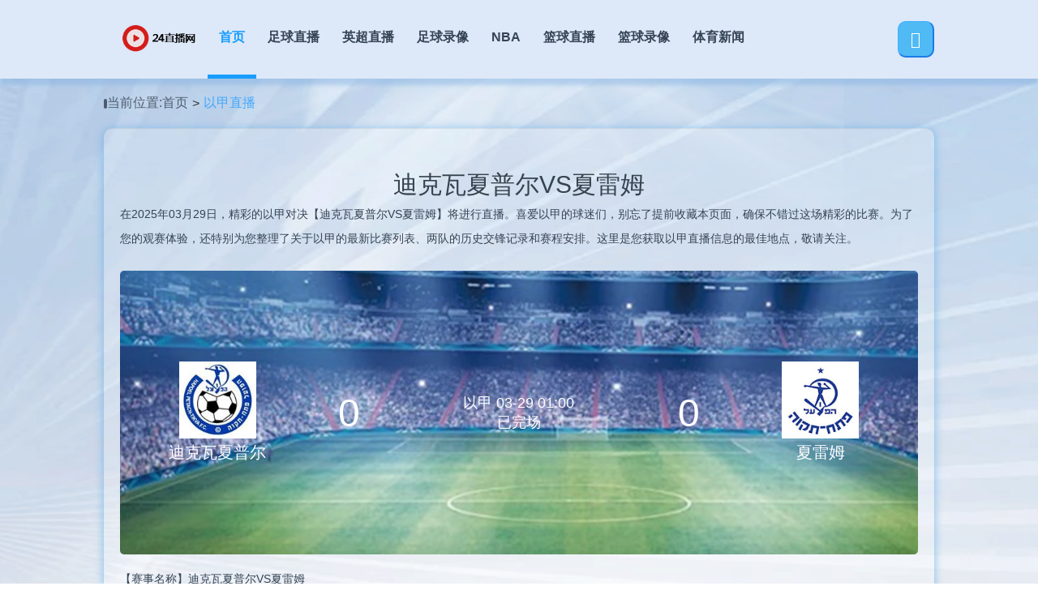

--- FILE ---
content_type: text/html; charset=UTF-8
request_url: http://www.jinaojgj.com/live/zuqiu/95581.html
body_size: 2611
content:
<!DOCTYPE html>
<html lang="zh-CN">
<head>
    <meta charset="UTF-8" />
    <meta http-equiv="X-UA-Compatible" content="IE=edge" />
    <meta name="viewport" content="width=device-width, initial-scale=1.0, minimum-scale=1.0, maximum-scale=1.0, user-scalable=no" />
    <meta name="applicable-device" content="pc,mobile">
    <title>03月29日_以甲_迪克瓦夏普尔VS夏雷姆  在线观看免费直播超清视频-24直播网</title>
    <meta name="keywords" content="迪克瓦夏普尔VS夏雷姆直播,迪克瓦夏普尔VS夏雷姆比赛结果,迪克瓦夏普尔VS夏雷姆在线视频,24直播网">
    <meta name="description" content="24直播网-提供最新迪克瓦夏普尔VS夏雷姆直播,迪克瓦夏普尔VS夏雷姆比赛结果,迪克瓦夏普尔VS夏雷姆在线视频,24小时不间断更新足球直播信号在线免费观看,让您随时随地都能感受到迪克瓦夏普尔VS夏雷姆赛事直播带来的激情与快乐。">
    <link rel="shortcut icon" href="/favicon.ico" type="image/x-icon">
    <link rel="stylesheet" href="/css/communal.css">
    <link rel="stylesheet" href="/fonts/iconfont.css">
    <link rel="stylesheet" href="/css/swiper.min.css">
    <script src="/js/jquery.js"></script>
    <script src="/js/static.js"></script></head>
<script>
function openurl(url) {
    window.open(url, '_blank')
}
</script>
<body>
<header>
    <nav class="nav w">
        <div class="logo">
            <a href="/" title="24直播网">
                <img src="/img/logo.png" alt="">
            </a>
        </div>
        <ul class="select">
            <li class="active">
                <a href="/" title="24直播网">
                    首页
                </a>
            </li>
            <li class="">
                <a href="/live/zuqiu/" title="">足球直播</a>
            </li>
            <li class="">
                <a href="/live/zuqiu/yingchao/" title="英超直播">英超直播</a>
            </li>
            <li class="">
                <a href="/luxiang/zuqiu/" title="足球录像">足球录像</a>
            </li>
            <li class="">
                <a href="/live/lanqiu/nba/" title="NBA">NBA</a>
            </li>
            <li class="">
                <a href="/live/lanqiu/" title="篮球直播">篮球直播</a>
            </li>
            <li class="">
                <a href="/luxiang/lanqiu/" title="篮球录像">篮球录像</a>
            </li>
            <li class="">
                <a href="/news/" title="体育新闻">体育新闻</a>
            </li>
        </ul>
        <div class="rightBox">
            <div class="search">
                <div class="btn">
                    <span class="iconfont  icon-sousuo"></span>
                </div>
            </div>
            <div class="menu">
                <span></span>
            </div>
        </div>

    </nav>
</header>
<main class="mian">
    <div class="w">
        <div class="crumbs">
            <span>当前位置:</span>
            <ul>
                <li><a href="/" title="24直播网">首页</a></li>
                <li><a href="/live/zuqiu/" title="以甲直播">以甲直播</a></li>
            </ul>
        </div>
        <div class="video publicBox">
            <article>
                <h1>迪克瓦夏普尔VS夏雷姆</h1>
                <p>
                    在2025年03月29日，精彩的以甲对决【迪克瓦夏普尔VS夏雷姆】将进行直播。喜爱以甲的球迷们，别忘了提前收藏本页面，确保不错过这场精彩的比赛。为了您的观赛体验，还特别为您整理了关于以甲的最新比赛列表、两队的历史交锋记录和赛程安排。这里是您获取以甲直播信息的最佳地点，敬请关注。
                </p>
            </article>
            <div class="video_competition">
                <a href="javascript:;" class="bisaibox">
                    <div class="video_competition_team">
                        <div class="competition_team_img">
                            <img src="/images/qiudui/dikewaxiapuer.jpg" alt="迪克瓦夏普尔">
                        </div>
                        <p>迪克瓦夏普尔</p>
                    </div>
                    <div class="vs_info">
                        <span class="divide">0</span>
                        <div class="vs_center">
                            <span class="belong">以甲 03-29 01:00</span>
                            <div class="status">
                                <span>已完场</span>
                            </div>
                        </div>
                        <span class="divide">0</span>
                    </div>

                    <div class="video_competition_team">
                        <div class="competition_team_img">
                            <img src="/images/qiudui/xialeimu.jpg" alt="夏雷姆">
                        </div>
                        <p>夏雷姆</p>
                    </div>
                </a>

            </div>
            <div class="splitInfo">
                <div class="selectView">
                    <article class="textInfor">
                        <p></p>
                        <p> 【赛事名称】迪克瓦夏普尔VS夏雷姆 </p>
                        <div class="itemize">
                            <p> 【赛事分类】 <a href="/live/zuqiu/" title="以甲" class="assort">以甲</a></p>
                        </div>
                        <p> 【开赛时间】2025年03月29日 01:00:00</p>

                        <p> 【对阵双方】迪克瓦夏普尔VS夏雷姆</p>
                        <div class="cue">
                            <p>【直播信号】</p>
                            <ul class="">
                                                            </ul>
                        </div>
                        <p>
                            【赛事说明】北京时间2025年03月29日 01时00分
                            ，以甲【迪克瓦夏普尔VS夏雷姆】直播准时在线播放，喜欢看以甲比赛的朋友可以提前收藏本页面以免错过直播。24直播网还为您在本页面索引了相关以甲直播、迪克瓦夏普尔直播、夏雷姆直播的近期比赛列表以及两队历史交锋、两队赛程。
                        </p>
                        <p>
                            【友好提示】部分比赛将在赛前更新，可能需要您在比赛前再刷新查看。
                            如果本页面比赛已经过期已经过期，或者以上信号都无效，请进入24直播网查看最新直播信号。
                        </p>
                        <p></p>
                    </article>
                    
                </div>
            </div>
        </div>
        <div class="bottomside">
            <div class="informationrecomm">
                <div class="bottomside_title">
                    <span>资讯推荐</span>
                </div>
                <div class="various">
                    <ul class="separate">
                        <div class='not_data'>暂时没有任何数据</div>                    </ul>
                </div>
            </div>
        </div>
    </div>
</main>
<footer class="footer">
    <div class="footer_box w">
        <div class="regard">
            <p>copyright © 2024 <a href="/" title="24直播网">24直播网</a>. All
                Rights Reserved. 版权所有
                <br /> 24直播网24小时为广大球迷提供全面及时的赛事直播和资讯
                完全绿色安全无插件，稳定安全的直播网，每天收集最新的体育直播资讯，原创大数据足球篮球赛果预测，历史战绩，情报分析,24直播网所有直播信号均由用户收集或从搜索引擎搜索整理获得，所有内容均来自互联网，我们自身不提供任何直播信号和视频内容
                如有侵犯您的权益请通知我们，我们会第一时间处理。
            </p>
        </div>
    </div>
</footer>
<script type="text/javascript" src="/js/tj.js"></script></body>
</html>

--- FILE ---
content_type: text/css;charset=UTF-8
request_url: http://www.jinaojgj.com/css/communal.css
body_size: 10250
content:
@charset "UTF-8";

.crumbs {
  display: flex;
  align-items: center;
  gap: 10px;
  margin-bottom: 20px;
}

.crumbs span {
  font-size: 16px;
  color: #4d5d6f;
  white-space: nowrap;
  display: flex;
  align-items: center;
  gap: 10px;
}

.crumbs span::before {
  content: "";
  width: 4px;
  height: 12px;
  border-radius: 6px;
  background: #4d5d6f;
}

.crumbs ul {
  display: flex;
  align-items: center;
  flex: 1;
  overflow: hidden;
  padding-right: 20px;
}

.crumbs ul li {
  display: flex;
  align-items: center;
}

.crumbs ul li a {
  color: #4d5d6f;
  font-size: 16px;
  white-space: nowrap;
}

.crumbs ul li::after {
  content: ">";
  font-size: 16px;
  color: #333;
  margin: 0 5px;
}

.crumbs ul li:last-child {
  flex: 1;
  overflow: hidden;
}

.crumbs ul li:last-child a {
  color: #43a8fe;
  white-space: nowrap;
  overflow: hidden;
  display: block;
  width: 100%;
  text-overflow: ellipsis;
}

.crumbs ul li:last-child::after {
  display: none;
}

.page {
  width: 100%;
  display: flex;
  justify-content: center;
  margin-top: 28px;
}

.page .pagination {
  display: flex;
  gap: 10px;
}

.page .pagination li {
  width: 38px;
  height: 38px;
  border: 1px solid #eeeeee;
  /* 兼容性处理，针对某些浏览器 */
  background-color: rgba(255, 255, 255, 0.2);
  /* 设置背景颜色及透明度 */
  box-shadow: inset 0 1px 1px 0 rgba(0, 0, 0, 0.075),
    0 2px 10px 2px rgba(102, 175, 233, 0.584);
  border-radius: 10px;
}

.page .pagination li span,
.page .pagination li a {
  width: 100%;
  height: 100%;
  display: flex;
  align-items: center;
  justify-content: center;
  color: #52524e;
  font-size: 14px;
}

.page .pagination .active {
  background: #8dcffe;
}

.page .pagination .active span {
  color: #354455;
}

.page .pagination .disabled {
  cursor: pointer;
  user-select: none;
}

.page .pagination .disabled span {
  color: #354455;
}

.page .pagination .omit {
  cursor: default;
  width: auto;
  border: none;
  background: none;
  box-shadow: none;
}

@media screen and (max-width: 750px) {
  .page .pagination {
    gap: 1.33333vw;
  }

  .page .pagination li {
    width: 6vw;
    height: 6vw;
  }

  .page .pagination li span,
  .page .pagination li a {
    font-size: 1.6vw;
  }

  .page .pagination .Jump {
    display: none;
  }

  .mian .crumbs {
    margin-bottom: 2.66667vw;
  }

  .mian .crumbs span {
    font-size: 2.13333vw;
    gap: 1.33333vw;
  }

  .crumbs span::before {
    width: 0.53333vw;
    height: 1.6vw;
    border-radius: 0.8vw;
  }

  .crumbs ul li a {
    font-size: 2.13333vw;
  }

  .crumbs ul li::after {
    font-size: 2.13333vw;
    margin: 0 0.66667vw;
  }

  .crumbs ul {
    padding-right: 2.66667vw;
  }

  .page .pagination li {
    border-radius: 1.33333vw;
  }
}

/* 全局样式修改 */
html,
body,
div,
span,
iframe,
map,
font,
img,
a img,
samp,
strong,
hr,
h1,
h2,
h3,
h4,
h5,
h6,
b,
p,
blockquote,
a,
address,
code,
dl,
dt,
dd,
ol,
ul,
li,
form,
label,
table,
tr,
td,
th {
  padding: 0;
  margin: 0;
  border: 0;
  font-weight: normal;
  font-family: sm, "Microsoft YaHei", Arial, Helvetica, sans-serif;
}

input::-webkit-inner-spin-button {
  -webkit-appearance: none;
}

input[type="number"] {
  -moz-appearance: textfield;
}

textarea {
  font-family: "微软雅黑";
}

ol,
ul {
  list-style: none;
}

h1,
h2,
h3,
h4,
h5,
h6 {
  font-size: 100%;
}

a:link {
  text-decoration: none;
}

a:visited {
  text-decoration: none;
}

a:hover {
  text-decoration: none;
}

a:active {
  text-decoration: none;
}

input,
select {
  font-family: "Microsoft YaHei", Arial, Helvetica, sans-serif;
}

i {
  font-style: normal;
}

a {
  text-decoration: none;
}

a:focus {
  outline: none;
}

a.hidefocus {
  outline: none;
}

.fl {
  float: left;
}

.fr {
  float: right;
}

input[type="text"],
input[type="submit"],
input[type="button"] {
  -webkit-appearance: none;
  /*去除iPhone input默认样式}*/
}

input {
  outline: none;
}

.clearfix:after {
  display: block;
  content: "";
  clear: both;
  height: 0;
  overflow: hidden;
}

.clearfix {
  zoom: 1;
}

body {
  margin-top: 0;
  margin-right: auto;
  margin-bottom: 0;
  margin-left: auto;
}

.clear {
  clear: both;
}

div,
ul,
li,
input {
  box-sizing: border-box;
}

em,
i,
strong {
  font-style: normal;
}

::-webkit-scrollbar {
  width: 3px;
  height: 3px;
}

::-webkit-scrollbar-thumb {
  border-radius: 1em;
  background-color: rgba(50, 50, 50, 0.3);
}

::-webkit-scrollbar-track {
  border-radius: 1em;
  background-color: #fff;
}

body {
  font-family: "微软雅黑";
}

figure {
  margin: 0;
}

.mian {
  display: block;
}

.w {
  width: 1024px;
  margin: 0 auto;
}

@media screen and (max-width: 1000px) {
  .w {
    width: 100%;
  }
}

@keyframes Boxrotate {
  100% {
    transform: rotate(360deg);
  }
}

header {
  height: 97px;
  background: #dde8f8;
  position: relative;
  box-shadow: 0px 8px 5px rgba(136, 179, 225, 0.5);
  z-index: 99;
}

header .nav {
  height: 100%;
  display: flex;
  align-items: center;
  justify-content: space-between;
  gap: 20px;
  padding-left: 20px;
  box-sizing: border-box;
}

header .nav .logo img {
  width: auto;
  height: 42px;
}

header .nav .select {
  flex: 1;
  height: 100%;
  display: flex;
  align-items: center;
  overflow-x: auto;
  gap: 10px;
  user-select: none;
}

header .nav .select li {
  height: 100%;
  display: flex;
  align-items: center;
  border-bottom: 5px solid transparent;
  padding: 0 14px;
  box-sizing: border-box;
  box-sizing: border-box;
}

header .nav .select li a {
  white-space: nowrap;
  color: #354455;
  font-weight: bold;
  font-size: 16px;
}

header .nav .select .active {
  border-color: #179dff;
}

header .nav .select .active a {
  color: #179dff;
}

header .nav .rightBox {
  display: flex;
  align-items: center;
  gap: 10px;
}

header .nav .rightBox .search {
  height: 100%;
  display: flex;
  align-items: center;
  gap: 5px;
}

header .nav .rightBox .search .inputBox {
  position: relative;
  width: 256px;
  height: 40px;
  overflow: hidden;
  display: flex;
  align-items: center;
  justify-content: center;
  box-sizing: border-box;
}

header .nav .rightBox .search .inputBox span {
  width: calc(100% + 2px);
  height: calc(100% + 2px);
  position: absolute;
  left: -1px;
  top: -1px;
  z-index: -1;
  background: #30a7fe;
  animation: Boxrotate 3s infinite linear alternate;
  display: none;
}

header .nav .rightBox .search .inputBox input {
  position: relative;
  width: calc(100% - 2px);
  height: calc(100% - 2px);
  box-sizing: border-box;
  border: 1px solid #fbfbfb;
  outline: none;
  background: #f3f3f3;
  box-sizing: border-box;
}

header .nav .rightBox .search .inputBox input:focus+span {
  display: block;
}

header .nav .rightBox .search .btn {
  width: 45px;
  height: 45px;
  background: #4fbaf4;
  border-radius: 10px;
  display: flex;
  align-items: center;
  justify-content: center;
  border-left: 1px solid #43b1fe;
  border-top: 1px solid #43b1fe;
  border-right: 2px solid #1d7be7;
  border-bottom: 2px solid #1d7be7;
  cursor: pointer;
}

header .nav .rightBox .search .btn .iconfont {
  font-size: 20px;
  color: #fff;
  font-weight: bold;
}

header .nav .rightBox .search .btn:hover {
  border-right: 1px solid #43b1fe;
  border-bottom: 1px solid #43b1fe;
  border-left: 3px solid #1d7be7;
  border-top: 3px solid #1d7be7;
}

header .nav .rightBox .menu {
  display: none;
  position: relative;
  display: flex;
  align-items: center;
  width: 40px;
  height: 30px;
  cursor: pointer;
  display: none;
}

header .nav .rightBox .menu span {
  width: 100%;
  height: 10%;
  background: #fff;
}

header .nav .rightBox .menu::after {
  position: absolute;
  bottom: 0;
  left: 0;
  content: "";
  width: 100%;
  height: 10%;
  background: #fff;
  transition: all 0.29s cubic-bezier(0, 0, 0, 1);
}

header .nav .rightBox .menu::before {
  position: absolute;
  left: 0;
  top: 0;
  content: "";
  width: 100%;
  height: 10%;
  background: #fff;
  transition: all 0.29s cubic-bezier(0, 0, 0, 1);
}

header .nav .rightBox .hide span {
  display: none;
}

header .nav .rightBox .hide::after {
  top: 50%;
  left: 58%;
  transform: rotate(-45deg) translate(-50%, -50%);
  transform-origin: bottom left;
}

header .nav .rightBox .hide::before {
  top: 53%;
  left: 50%;
  transform: rotate(45deg) translate(-50%, -50%);
  transform-origin: top left;
}

.footer {
  width: 100%;
  height: auto;
  background: #354455;
  padding: 80px 0;
}

.footer .footer_box {
  height: 100%;
  display: flex;
  flex-direction: column;
  justify-content: center;
  gap: 20px;
}

.footer .friendship {
  width: 100%;
  display: flex;
  justify-content: center;
  gap: 15px;
}

.footer .friendship span {
  color: #fff;
  font-size: 16px;
  white-space: nowrap;
  display: flex;
  align-items: center;
  justify-content: center;
}

.footer .friendship ul {
  display: flex;
  overflow-x: auto;
}

.footer .friendship ul li {
  display: flex;
  align-items: center;
}

.footer .friendship ul li::after {
  content: "";
  height: 17px;
  width: 2px;
  background: #fff;
  margin: 0 10px;
}

.footer .friendship ul li:last-child::after {
  display: none;
}

.footer .friendship ul li a {
  color: #fff;
  font-size: 16px;
  white-space: nowrap;
}

.footer .regard {
  display: flex;
  justify-content: center;
  align-items: center;
  flex-direction: column;
  gap: 20px;
}

.footer .regard p {
  color: #fff;
}

.footer .regard a {
  color: #fff;
  font-size: 14px;
}

@keyframes swivel {
  to {
    transform: rotate(360deg);
    transform-origin: 50% 50%;
  }
}

@keyframes downward {
  0% {
    transform: translateY(-150px);
  }

  100% {
    transform: translateY(0);
  }
}

.mian {
  background: url(../img/bj.png) no-repeat;
  background-size: 100% 100%;
  background-position: center;
  padding-top: 20px;
  padding-bottom: 94px;
}

.mian .course {
  position: relative;
  display: flex;
  height: 146px;
  flex-direction: column;
  justify-content: space-between;
  border-radius: 5px;
  padding: 5px;
  box-sizing: border-box;
  /* 兼容性处理，针对某些浏览器 */
  background-color: rgba(255, 255, 255, 0.2);
  /* 设置背景颜色及透明度 */
  box-shadow: inset 0 1px 1px 0 rgba(0, 0, 0, 0.075),
    0 2px 10px 2px rgba(102, 175, 233, 0.584);
  border-radius: 10px;
}

.mian .course .time_info {
  display: flex;
  justify-content: space-between;
  align-items: center;
}

.mian .course .time_info time {
  font-size: 12px;
  color: #354455;
}

.mian .course .rank {
  display: grid;
  grid-template-columns: 1fr 1.5fr 1fr;
  align-items: center;
}

.mian .course .rank>a {
  overflow: hidden;
  display: flex;
  width: 100%;
}

.mian .course .rank .team {
  display: flex;
  flex-direction: column;
  justify-content: center;
  align-items: center;
  gap: 5px;
  width: 100%;
  overflow: hidden;
}

.mian .course .rank .team img {
  width: 54px;
  height: 53px;
  user-select: none;
}

.mian .course .rank .team figcaption {
  white-space: nowrap;
  overflow: hidden;
  display: block;
  width: 100%;
  text-overflow: ellipsis;
  font-size: 14px;
  color: #354455;
  text-align: center;
}

.mian .course .rank .rank_info {
  display: flex;
  flex-direction: column;
  justify-content: center;
}

.mian .course .rank .rank_info .vs {
  display: grid;
  align-items: center;
  grid-template-columns: 2fr 1fr 2fr;
  gap: 5px;
}

.mian .course .rank .rank_info .vs span {
  text-align: center;
  font-size: 18px;
  color: #354455;
}

.mian .course .rank .rank_info .vs span:first-child,
.mian .course .rank .rank_info .vs span:last-child {
  white-space: nowrap;
  overflow: hidden;
  display: block;
  width: 100%;
  text-overflow: ellipsis;
}

.mian .course .rank .rank_info .status {
  text-align: center;
  white-space: nowrap;
  font-size: 12px;
  color: #626f7d;
}

.mian .course .rank .rank_info .category {
  text-align: center;
  white-space: nowrap;
  overflow: hidden;
  display: block;
  width: 100%;
  text-overflow: ellipsis;
  font-size: 12px;
  color: #626f7d;
}

.mian .course .rank .rank_info .category a {
  color: #626f7d;
}

.mian .title {
  display: flex;
  flex-direction: column;
  align-items: center;
  gap: 40px;
  margin-bottom: 55px;
  margin-top: 60px;
}

.mian .title span {
  font-size: 50px;
  color: #179dff;
  text-shadow: -1px -1px 0 #fff, 1px -1px 0 #fff, -1px 1px 0 #fff,
    1px 1px 0 #fff;
}

.mian .title img {
  width: 510px;
  height: 16px;
}

.mian .newsArrange {
  display: flex;
  flex-wrap: wrap;
  gap: 42px;
}

.mian .newsArrange li {
  width: calc(100% / 2 - 21px);
  height: 107px;
  display: flex;
  align-items: center;
  padding: 0 20px;
  /* 兼容性处理，针对某些浏览器 */
  background-color: rgba(255, 255, 255, 0.2);
  /* 设置背景颜色及透明度 */
  box-shadow: inset 0 1px 1px 0 rgba(0, 0, 0, 0.075),
    0 2px 10px 2px rgba(102, 175, 233, 0.584);
  border-radius: 10px;
  border-radius: 10px;
}

.mian .newsArrange li .linkBox {
  display: flex;
  align-items: center;
  gap: 10px;
  width: 100%;
  overflow: hidden;
}

.mian .newsArrange li .linkBox img {
  width: 48px;
  height: 48px;
  animation: swivel 3s linear infinite;
}

.mian .newsArrange li .linkBox span {
  font-size: 16px;
  color: #354455;
  flex: 1;
  white-space: nowrap;
  overflow: hidden;
  display: block;
  width: 100%;
  text-overflow: ellipsis;
}

.mian .newsArrange li .linkBox .news_text {
  display: flex;
  flex-direction: column;
  gap: 5px;
  flex: 1;
  overflow: hidden;
}

.mian .newsArrange li .linkBox .news_text time {
  font-size: 12px;
  white-space: nowrap;
  color: #495564;
  width: 100%;
  text-align: right;
}

.mian .videotabulation {
  display: flex;
  flex-wrap: wrap;
  gap: 25px;
  width: 100%;
}

.mian .videotabulation li {
  /* 兼容性处理，针对某些浏览器 */
  background-color: rgba(255, 255, 255, 0.2);
  /* 设置背景颜色及透明度 */
  box-shadow: inset 0 1px 1px 0 rgba(0, 0, 0, 0.075),
    0 2px 10px 2px rgba(102, 175, 233, 0.584);
  border-radius: 10px;
  width: calc(100% / 3 - 17px);
  height: 205px;
  padding: 20px;
  box-sizing: border-box;
  overflow: hidden;
}

.mian .videotabulation li:hover figure .cover {
  transform: scale(1.2);
}

.mian .videotabulation li figure {
  position: relative;
  width: 100%;
  height: 100%;
  overflow: hidden;
  background: #000;
}

.mian .videotabulation li figure .cover {
  width: 100%;
  height: 100%;
  transition: all 0.5s;
}

.mian .videotabulation li figure .brief {
  position: absolute;
  left: 0;
  bottom: 0;
  white-space: nowrap;
  overflow: hidden;
  display: block;
  width: 100%;
  text-overflow: ellipsis;
  font-size: 14px;
  color: #fff;
  background: rgba(0, 0, 0, 0.5);
  padding: 8px;
  box-sizing: border-box;
}

.mian .videotabulation li figure .belong {
  position: absolute;
  right: 0;
  top: 0;
  width: 62px;
  height: 24px;
  background: #eaeef6;
  white-space: nowrap;
  font-size: 14px;
  color: #179dff;
  display: flex;
  align-items: center;
  justify-content: center;
}

.mian .videotabulation li figure time {
  position: absolute;
  left: 8px;
  top: 10px;
  font-size: 12px;
  color: #fff;
}

.mian .videotabulation li figure .play {
  position: absolute;
  left: 50%;
  top: 50%;
  transform: translate(-50%, -50%);
  width: 35px;
  height: 43px;
}

.mian .videotabulation li figure .play img {
  width: 100%;
  height: 100%;
}

.index_mian {
  background: url(../img/index_bj.png) no-repeat;
  background-size: 100% 100%;
  background-position: center;
  padding-bottom: 200px;
}

.index_mian .index_swpier {
  user-select: none;
  height: 707px;
  padding: 0 20px;
  box-sizing: border-box;
}

.index_mian .index_swpier .swiper {
  width: 100%;
  height: 100%;
}

.index_mian .index_swpier img {
  width: 100%;
  height: 100%;
  animation: downward 0.5s linear;
}

.index_mian .index_swpier .swiper-pagination-bullet {
  width: 19px;
  height: 19px;
  background: #354455;
  opacity: 1;
  margin: 0 !important;
}

.index_mian .index_swpier .swiper-pagination-bullet-active {
  position: relative;
  width: 28px;
  height: 28px;
  box-sizing: border-box;
  border: 1px solid #23a2fe;
  background: transparent;
}

.index_mian .index_swpier .swiper-pagination-bullet-active::after {
  position: absolute;
  left: 50%;
  top: 50%;
  transform: translate(-50%, -50%);
  content: "";
  width: 19px;
  height: 19px;
  background: #23a2fe;
  border-radius: 50%;
}

.index_mian .index_swpier .swiper-pagination {
  display: flex;
  align-items: center;
  justify-content: center;
  gap: 25px;
  bottom: 55px;
}

.index_mian .contest_swiper {
  position: relative;
  box-sizing: border-box;
}

.index_mian .contest_swiper .swiper {
  position: unset;
  width: 100%;
  height: 100%;
  padding: 5px;
  box-sizing: border-box;
}

.index_mian .contest_swiper .swiper .swiper-button-next:after,
.index_mian .contest_swiper .swiper .swiper-button-prev:after {
  display: none;
}

.index_mian .contest_swiper .swiper .swiper-button-next,
.index_mian .contest_swiper .swiper .swiper-button-prev {
  display: flex;
  align-items: center;
  justify-content: center;
}

.index_mian .contest_swiper .swiper .swiper-button-next .iconfont,
.index_mian .contest_swiper .swiper .swiper-button-prev .iconfont {
  font-size: 20px;
  font-size: 60px;
}

.index_mian .contest_swiper .swiper .swiper-button-prev .iconfont {
  transform: rotate(180deg);
}

.index_mian .contest_swiper .swiper .iconfont {
  background-image: linear-gradient(45deg,
      #8dc5fb 20%,
      #66b4ff 60%,
      #8dc5fb 20%);
  /* 定义渐变颜色 */
  -webkit-background-clip: text;
  /* 将背景剪裁为文字 */
  background-clip: text;
  color: transparent;
  /* 隐藏文字颜色 */
}

.index_mian .contest_swiper>ul {
  display: flex;
  flex-wrap: wrap;
  gap: 20px;
}

.index_mian .contest_swiper>ul>li {
  width: calc(100% / 2 - 10px);
}

.index_mian .newsrecommend {
  height: auto;
}

.index_mian .hotmatch .shift {
  width: 100%;
  display: flex;
  align-items: center;
}

.index_mian .hotmatch .shift li {
  width: calc(100% / 3);
  height: 65px;
  background: url(../public/img/select.png) no-repeat;
  background-size: 100% 100%;
  background-position: center;
  display: flex;
  align-items: center;
  justify-content: center;
  cursor: pointer;
  font-size: 24px;
  font-weight: bold;
  color: #fff;
}

.index_mian .hotmatch .shift .active {
  background: url(../public/img/select_active.png) no-repeat;
  background-size: 100% 100%;
  background-position: center;
}

.index_mian .hotmatch .videoview {
  padding: 20px;
  box-sizing: border-box;
  margin-top: 30px;
  /* 兼容性处理，针对某些浏览器 */
  background-color: rgba(255, 255, 255, 0.2);
  /* 设置背景颜色及透明度 */
  box-shadow: inset 0 1px 1px 0 rgba(0, 0, 0, 0.075),
    0 2px 10px 2px rgba(102, 175, 233, 0.584);
  border-radius: 10px;
}

.index_mian .hotmatch .videoview .visual {
  position: relative;
  height: 114px;
  padding: 0 55px;
  margin-bottom: 20px;
}

.index_mian .hotmatch .videoview .visual .swiper {
  position: unset;
  width: 100%;
  height: 100%;
}

.index_mian .hotmatch .videoview .visual .swiper .swiper-slide {
  border: 1px solid #aabccc;
}

.index_mian .hotmatch .videoview .visual .swiper img {
  width: 100%;
  height: 100%;
  cursor: pointer;
}

.index_mian .hotmatch .videoview .visual .swiper .active {
  border: 3px solid #179dff;
  position: relative;
}

.index_mian .hotmatch .videoview .visual .swiper .swiper-button-next,
.index_mian .hotmatch .videoview .visual .swiper .swiper-button-prev {
  width: 41px;
  height: 41px;
  border: 3px solid #66b4ff;
  border-radius: 50%;
}

.index_mian .hotmatch .videoview .visual .swiper .swiper-button-next {
  right: 0;
}

.index_mian .hotmatch .videoview .visual .swiper .swiper-button-prev {
  left: 0;
}

.index_mian .hotmatch .videoview .visual .swiper .swiper-button-next:after,
.index_mian .hotmatch .videoview .visual .swiper .swiper-button-prev:after {
  font-size: 16px;
  font-weight: bold;
}

.index_mian .hotmatch .videoview .bigScreen {
  position: relative;
  width: 100%;
  height: 425px;
}

.index_mian .hotmatch .videoview .bigScreen figure {
  width: 100%;
  height: 100%;
}

.index_mian .hotmatch .videoview .bigScreen figure .cover {
  width: 100%;
  height: 100%;
  border-radius: 10px;
}

.index_mian .hotmatch .videoview .bigScreen figure .play {
  position: absolute;
  left: 50%;
  top: 50%;
  transform: translate(-50%, -50%);
  width: 63px;
  height: 77px;
}

.index_mian .hotmatch .videoview .bigScreen figure .play img {
  width: 100%;
  height: 100%;
}

.index_mian .hotmatch .videoview .bigScreen figure figcaption {
  position: absolute;
  left: 0;
  bottom: 0;
  font-size: 18px;
  color: #fff;
  padding: 10px;
  box-sizing: border-box;
  background: rgba(0, 0, 0, 0.5);
  white-space: nowrap;
  overflow: hidden;
  display: block;
  width: 100%;
  text-overflow: ellipsis;
}

.index_mian .thecharts .thechartsBox {
  display: flex;
  justify-content: space-between;
  gap: 40px;
}

.index_mian .thecharts .thechartsBox .seniority .linkBox {
  display: grid;
  grid-template-columns: 1fr 1.3fr 1fr 1fr;
  align-items: center;
  width: 100%;
  height: 65px;
  text-align: center;
}

.index_mian .thecharts .thechartsBox .seniority .linkBox span {
  font-size: 16px;
}

.index_mian .thecharts .thechartsBox .seniority .linkBox .position {
  background: url(../public/img/player4.png) no-repeat;
  background-position: center;
  background-size: 100% 100%;
  width: 29px;
  height: 30px;
  margin: 0 auto;
  display: flex;
  align-items: center;
  justify-content: center;
  font-size: 14px;
  color: #fff;
}

.index_mian .thecharts .thechartsBox .seniority .linkBox .people {
  display: flex;
  align-items: center;
  width: 100%;
  overflow: hidden;
  gap: 10px;
}

.index_mian .thecharts .thechartsBox .seniority .linkBox .people img {
  width: auto;
  height: 44px;
}

.index_mian .thecharts .thechartsBox .seniority .linkBox .people figcaption {
  flex: 1;
  overflow: hidden;
}

.index_mian .thecharts .thechartsBox .seniority .linkBox .people article {
  width: 100%;
}

.index_mian .thecharts .thechartsBox .seniority .linkBox .people article span {
  text-align: left;
  white-space: nowrap;
  overflow: hidden;
  display: block;
  width: 100%;
  text-overflow: ellipsis;
}

.index_mian .thecharts .thechartsBox .seniority .linkBox .people article p {
  text-align: left;
  font-size: 12px;
  color: #57b1fc;
  white-space: nowrap;
  overflow: hidden;
  display: block;
  width: 100%;
  text-overflow: ellipsis;
}

.index_mian .thecharts .thechartsBox .seniority .linkBox:nth-child(2) .position {
  background: url(../public/img/player1.png) no-repeat;
  background-position: center;
  background-size: 100% 100%;
  width: 36px;
  height: 29px;
}

.index_mian .thecharts .thechartsBox .seniority .linkBox:nth-child(3) .position {
  background: url(../public/img/player2.png) no-repeat;
  background-position: center;
  background-size: 100% 100%;
  width: 36px;
  height: 29px;
}

.index_mian .thecharts .thechartsBox .seniority .linkBox:nth-child(4) .position {
  background: url(../public/img/player3.png) no-repeat;
  background-position: center;
  background-size: 100% 100%;
  width: 36px;
  height: 29px;
}

.index_mian .thecharts .thechartsBox .seniority .linkBox:nth-child(4) .position {
  width: 37px;
  height: 43px;
}

.index_mian .thecharts .thechartsBox .seniority .thead {
  height: 35px;
  background: rgba(201, 218, 241, 0.5);
}

.index_mian .thecharts .thechartsBox .seniority .thead span {
  font-weight: bold;
}

.index_mian .thecharts .thechartsBox .seniority .thead .qiuyuan {
  text-align: left;
  padding-left: 45px;
}

.index_mian .thecharts .thechartsBox .player {
  width: 50%;
  /* 兼容性处理，针对某些浏览器 */
  background-color: rgba(255, 255, 255, 0.2);
  /* 设置背景颜色及透明度 */
  box-shadow: inset 0 1px 1px 0 rgba(0, 0, 0, 0.075),
    0 2px 10px 2px rgba(102, 175, 233, 0.584);
  border-radius: 10px;
  border-radius: 10px;
  padding: 20px;
  box-sizing: border-box;
}

.index_mian .thecharts .thechartsBox .player .basketfoot {
  width: 100%;
  display: flex;
  align-items: center;
  justify-content: center;
  gap: 72px;
}

.index_mian .thecharts .thechartsBox .player .basketfoot li {
  padding: 0 10px;
  border-bottom: 3px solid transparent;
  font-size: 24px;
  color: #354455;
  font-weight: bold;
  cursor: pointer;
}

.index_mian .thecharts .thechartsBox .player .basketfoot .active {
  border-color: #179dff;
  color: #179dff;
}

.index_mian .thecharts .thechartsBox .player .subclass {
  display: flex;
  width: 100%;
  justify-content: center;
  align-items: center;
  gap: 5px;
  margin-top: 24px;
  margin-bottom: 14px;
}

.index_mian .thecharts .thechartsBox .player .subclass li {
  padding: 0 7px;
  box-sizing: border-box;
  font-size: 18px;
  color: #354455;
  border-bottom: 2px solid transparent;
  cursor: pointer;
}

.index_mian .thecharts .thechartsBox .player .subclass .active {
  color: #32a7fd;
  border-color: #32a7fd;
}

.index_mian .thecharts .thechartsBox .group {
  width: calc(50% - 40px);
  display: flex;
  flex-direction: column;
  gap: 30px;
}

.index_mian .thecharts .thechartsBox .group .billboard {
  /* 兼容性处理，针对某些浏览器 */
  background-color: rgba(255, 255, 255, 0.2);
  /* 设置背景颜色及透明度 */
  box-shadow: inset 0 1px 1px 0 rgba(0, 0, 0, 0.075),
    0 2px 10px 2px rgba(102, 175, 233, 0.584);
  border-radius: 10px;
  border-radius: 10px;
  padding: 20px;
  box-sizing: border-box;
}

.index_mian .thecharts .thechartsBox .group .billboard .topic {
  width: 100%;
  display: flex;
  align-items: center;
  justify-content: center;
  gap: 10px;
  margin-bottom: 22px;
}

.index_mian .thecharts .thechartsBox .group .billboard .topic img {
  width: 32px;
  height: 32px;
}

.index_mian .thecharts .thechartsBox .group .billboard .topic span {
  font-size: 24px;
  font-weight: bold;
  color: #354455;
}

.index_mian .thecharts .thechartsBox .group .billboard .seniority .linkBox {
  height: 53px;
}

.index_mian .thecharts .thechartsBox .group .billboard .seniority .linkBox .position {
  width: 25px;
  height: 29px;
  background: url(../public/img/group4.png) no-repeat;
  background-position: center;
  background-size: 100% 100%;
}

.index_mian .thecharts .thechartsBox .group .billboard .seniority .linkBox .people img {
  width: auto;
  height: 35px;
}

.index_mian .thecharts .thechartsBox .group .billboard .seniority .linkBox:nth-child(2) .position {
  width: 42px;
  height: 27px;
  background: url(../public/img/group1.png) no-repeat;
  background-position: center;
  background-size: 100% 100%;
}

.index_mian .thecharts .thechartsBox .group .billboard .seniority .linkBox:nth-child(3) .position {
  width: 42px;
  height: 27px;
  background: url(../public/img/group2.png) no-repeat;
  background-position: center;
  background-size: 100% 100%;
}

.index_mian .thecharts .thechartsBox .group .billboard .seniority .linkBox:nth-child(4) .position {
  width: 42px;
  height: 27px;
  background: url(../public/img/group3.png) no-repeat;
  background-position: center;
  background-size: 100% 100%;
}

.mian .bottomside {
  display: flex;
  flex-direction: column;
  gap: 80px;
  margin-top: 85px;
}

.mian .bottomside .bottomside_title {
  text-align: center;
  margin-bottom: 23px;
}

.mian .bottomside .bottomside_title span {
  font-size: 24px;
  font-weight: bold;
}

.mian .bottomside .populartags {
  /* 兼容性处理，针对某些浏览器 */
  background-color: rgba(255, 255, 255, 0.2);
  /* 设置背景颜色及透明度 */
  box-shadow: inset 0 1px 1px 0 rgba(0, 0, 0, 0.075),
    0 2px 10px 2px rgba(102, 175, 233, 0.584);
  border-radius: 10px;
  padding: 25px 20px;
  border-radius: 10px;
}

.mian .bottomside .populartags .tagslist {
  display: flex;
  flex-wrap: wrap;
}

.mian .bottomside .populartags .tagslist li {
  display: flex;
  align-items: center;
}

.mian .bottomside .populartags .tagslist li a {
  font-size: 16px;
  color: #354455;
  white-space: nowrap;
}

.mian .bottomside .populartags .tagslist li::after {
  content: "/";
  margin: 0 10px;
  font-size: 16px;
  color: #354455;
}

.mian .bottomside .informationrecomm {
  /* 兼容性处理，针对某些浏览器 */
  background-color: rgba(255, 255, 255, 0.2);
  /* 设置背景颜色及透明度 */
  box-shadow: inset 0 1px 1px 0 rgba(0, 0, 0, 0.075),
    0 2px 10px 2px rgba(102, 175, 233, 0.584);
  border-radius: 10px;
  padding: 25px 20px;
  border-radius: 10px;
}

.mian .bottomside .informationrecomm .various {
  display: flex;
  gap: 45px;
  overflow: hidden;
  flex-wrap: wrap;
}

.mian .bottomside .informationrecomm .various .separate {
  display: flex;
  flex-direction: column;
  gap: 25px;
  width: 100%;
}

.mian .bottomside .informationrecomm .various .separate li {
  width: 100%;
}

.mian .bottomside .informationrecomm .various .separate li:first-child {
  height: 140px;
}

.mian .bottomside .informationrecomm .various .separate li figure {
  width: 100%;
  height: 100%;
  display: flex;
  gap: 12px;
}

.mian .bottomside .informationrecomm .various .separate li figure .cover {
  position: relative;
  width: 306px;
  height: 100%;
}

.mian .bottomside .informationrecomm .various .separate li figure .cover img {
  width: 100%;
  height: 100%;
}

.mian .bottomside .informationrecomm .various .separate li figure .cover .itemize {
  position: absolute;
  right: 0;
  top: 0;
  width: 62px;
  height: 23px;
  background: #eaeef6;
  font-size: 14px;
  color: #179dff;
  display: flex;
  align-items: center;
  justify-content: center;
}

.mian .bottomside .informationrecomm .various .separate li figure figcaption {
  flex: 1;
  height: 100%;
  display: flex;
  flex-direction: column;
  justify-content: space-between;
}

.mian .bottomside .informationrecomm .various .separate li figure figcaption>span {
  font-size: 16px;
  display: -webkit-box;
  -webkit-box-orient: vertical;
  overflow: hidden;
  -webkit-line-clamp: 2;
  color: #495564;
  font-weight: bold;
}

.mian .bottomside .informationrecomm .various .separate li figure figcaption .quantum {
  display: flex;
  justify-content: space-between;
  align-items: center;
  gap: 10px;
}

.mian .bottomside .informationrecomm .various .separate li figure figcaption .quantum .social-share {
  display: flex;
  align-items: center;
  gap: 10px;
}

.mian .bottomside .informationrecomm .various .separate li figure figcaption .quantum time,
.mian .bottomside .informationrecomm .various .separate li figure figcaption .quantum span {
  font-size: 12px;
  color: #354455;
  white-space: nowrap;
}

.mian .bottomside .informationrecomm .various .separate li .linkBox {
  display: flex;
  align-items: center;
  gap: 10px;
}

.mian .bottomside .informationrecomm .various .separate li .linkBox .newsList_text {
  display: flex;
  gap: 5px;
  flex: 1;
  overflow: hidden;
}

.mian .bottomside .informationrecomm .various .separate li .linkBox .newsList_text time {
  text-align: right;
  font-size: 12px;
  color: #495564;
}

.mian .bottomside .informationrecomm .various .separate li .linkBox img {
  width: 20px;
  height: 20px;
}

.mian .bottomside .informationrecomm .various .separate li .linkBox p {
  flex: 1;
  white-space: nowrap;
  overflow: hidden;
  display: block;
  text-overflow: ellipsis;
  font-size: 14px;
  color: #354455;
}

.mian .bottomside .relatedVideos .various .separate li figure .cover {
  position: relative;
}

.mian .bottomside .relatedVideos .various .separate li figure .cover .play {
  position: absolute;
  left: 50%;
  top: 50%;
  transform: translate(-50%, -50%);
  width: 55px;
  height: 55px;
}

.mian .bottomside .relatedVideos .various .separate li figure .cover time {
  position: absolute;
  bottom: 8px;
  right: 8px;
  font-size: 12px;
  color: #fff;
  white-space: nowrap;
}

.mian .bottomside .relatedVideos .various .separate li figure .cover .leng {
  position: absolute;
  left: 8px;
  top: 8px;
  font-size: 12px;
  color: #fff;
  white-space: nowrap;
}

.mian .bottomside .relatedVideos .various .separate li figure .cover .play img {
  width: 100%;
  height: 100%;
}

.mian .bottomside .relatedVideos .various .separate li {
  height: 140px;
}

.mian .bottomside .relatedVideos .various .separate li figure figcaption span {
  font-weight: unset;
  color: #354455;
  display: -webkit-box;
  -webkit-box-orient: vertical;
  overflow: hidden;
  -webkit-line-clamp: 2;
  font-size: 14px;
}

.mian .bottomside .relatedVideos .various .separate li figure figcaption .quantum img {
  width: 23px;
  height: 20px;
}

.mian .publicBox {
  padding: 50px 20px;
  box-sizing: border-box;
  /* 兼容性处理，针对某些浏览器 */
  background-color: rgba(255, 255, 255, 0.2);
  /* 设置背景颜色及透明度 */
  box-shadow: inset 0 1px 1px 0 rgba(0, 0, 0, 0.075),
    0 2px 10px 2px rgba(102, 175, 233, 0.584);
  border-radius: 10px;
}

.mian .publicBox h1 {
  white-space: nowrap;
  overflow: hidden;
  display: block;
  width: 100%;
  text-overflow: ellipsis;
  text-align: center;
  color: #35434e;
  font-size: 30px;
}

.mian .publicBox .source {
  display: flex;
  justify-content: center;
  align-items: center;
  width: 100%;
  gap: 15px;
}

.mian .publicBox .source span {
  font-size: 12px;
  color: #354455;
  white-space: nowrap;
}

.mian .publicBox .source time {
  font-size: 12px;
  color: #515f70;
  white-space: nowrap;
}

.mian .publicBox article {
  display: flex;
  flex-direction: column;
  gap: 20px;
}

.mian .publicBox article img {
  margin: 0 auto;
  width: 80%;
  height: auto;
  display: block;
  padding: 25px 0 25px 0;
  border-radius: 15px;
}

.mian .publicBox article>p {
  flex: 1;
  font-size: 14px;
  color: #354455;
  line-height: 30px;
}

.itemize {
  font-size: 14px;
}

.itemize a {
  color: #35434e;
}

.news_mian .news .relatedStaic {
  display: flex;
  align-items: center;
  margin-top: 113px;
}

.news_mian .news .relatedStaic span {
  font-size: 18px;
  gap: 10px;
  color: #354455;
  font-weight: bold;
}

.news_mian .news .relatedStaic ul {
  display: flex;
  align-items: center;
  gap: 10px;
}

.news_mian .news .relatedStaic ul li {
  width: 80px;
  height: 32px;
  background: #a7d4f7;
}

.news_mian .news .relatedStaic ul li a {
  display: flex;
  align-items: center;
  justify-content: center;
  width: 100%;
  height: 100%;
  font-size: 18px;
  color: #354455;
}

.news_mian .news .togglebar {
  width: 100%;
  display: flex;
  align-items: center;
  gap: 5px;
  margin-top: 20px;
}

.news_mian .news .togglebar span {
  font-size: 18px;
  color: #354455;
}

.news_mian .news .togglebar p {
  flex: 1;
  white-space: nowrap;
  overflow: hidden;
  display: block;
  width: 100%;
  text-overflow: ellipsis;
  font-size: 18px;
  color: #179dff;
}

.news_mian .news .togglebar p a {
  color: #179dff;
}

.news_mian .news .operate {
  display: flex;
  justify-content: space-between;
  align-items: center;
  margin-top: 117px;
}

.news_mian .news .operate .return {
  display: flex;
  align-items: center;
  gap: 34px;
}

.news_mian .news .operate .return .linkBox {
  display: flex;
  align-items: center;
  gap: 5px;
}

.news_mian .news .operate .return .linkBox img {
  width: 21px;
  height: 21px;
}

.news_mian .news .operate .return .linkBox span {
  font-size: 18px;
  color: #354455;
}

.news_mian .news .operate .share {
  display: flex;
  align-items: center;
  gap: 5px;
}

.news_mian .news .operate .share span {
  font-size: 18px;
  color: #354455;
  white-space: nowrap;
}

.news_mian .news .operate .share ul {
  display: flex;
  align-items: center;
  gap: 10px;
}

.video .videoScreen {
  position: relative;
  width: 100%;
  height: 460px;
  margin-top: 20px;
}

.video .videoScreen .cover {
  width: 100%;
  height: 100%;
}

.video .videoScreen .play {
  position: absolute;
  left: 50%;
  top: 50%;
  transform: translate(-50%, -50%);
  width: 100px;
  height: 100px;
}

.video .videoScreen .play img {
  width: 100%;
  height: 100%;
}

.video .video_competition {
  position: relative;
  width: 100%;
  height: 350px;
  background: url(../img/videodetail.png) no-repeat;
  background-size: cover;
  display: flex;
  align-items: center;
  margin-bottom: 15px;
  border-radius: 5px;
  margin-top: 25px;
}

.video .video_competition .recordingtitle {
  position: absolute;
  left: 0;
  top: 0;
  display: flex;
  align-items: center;
  width: 100%;
  background-color: rgba(255, 255, 255, 0.2);
  backdrop-filter: blur(10px);
  padding: 5px;
  box-sizing: border-box;
}

.video .video_competition .recordingtitle span {
  font-size: 18px;
  color: #fff;
}

.video .video_competition .recordingtitle a {
  flex: 1;
  white-space: nowrap;
  overflow: hidden;
  display: block;
  width: 100%;
  text-overflow: ellipsis;
  color: #fff;
  font-size: 18px;
}

.video .video_competition .bisaibox {
  width: 100%;
  height: auto;
  display: grid;
  align-items: center;
  grid-template-columns: 1fr 3fr 1fr;
  box-sizing: border-box;
  padding: 0 30px;
  box-sizing: border-box;
  gap: 10px;
}

.video .video_competition .bisaibox .video_competition_team {
  display: flex;
  flex-direction: column;
  align-items: center;
  justify-content: center;
  gap: 6px;
  width: 100%;
  overflow: hidden;
}

.video .video_competition .bisaibox .video_competition_team .competition_team_img {
  width: 95px;
  height: auto;
}

.video .video_competition .bisaibox .video_competition_team .competition_team_img img {
  width: 100%;
  height: 100%;
}

.video .video_competition .bisaibox .video_competition_team p {
  color: #fff;
  font-size: 20px;
  white-space: nowrap;
  overflow: hidden;
  display: block;
  width: 100%;
  text-overflow: ellipsis;
  text-align: center;
}

.video .video_competition .bisaibox .vs_info {
  display: grid;
  align-items: center;
  grid-template-columns: 1fr 2fr 1fr;
  gap: 25px;
  overflow: hidden;
}

.video .video_competition .bisaibox .vs_info .divide {
  text-align: center;
  font-size: 48px;
  color: #fff;
}

.video .video_competition .bisaibox .vs_info .vs_center {
  display: flex;
  flex-direction: column;
  align-items: center;
  gap: 8px;
}

.video .video_competition .bisaibox .vs_info .vs_center .belong {
  white-space: nowrap;
  overflow: hidden;
  display: block;
  width: 100%;
  text-overflow: ellipsis;
  font-size: 18px;
  color: #fff;
  text-align: center;
}

.video .video_competition .bisaibox .vs_info .vs_center .status {
  display: flex;
  align-items: center;
  gap: 8px;
}

.video .video_competition .bisaibox .vs_info .vs_center .status span {
  font-size: 18px;
  color: #fff;
  white-space: nowrap;
}

.video .video_competition .bisaibox .vs_info .vs_center .specification {
  font-size: 18px;
  color: #fff;
  text-align: center;
}

.video .splitInfo {
  display: flex;
  flex-direction: column;
  gap: 20px;
}

.video .splitInfo .selectSplit {
  width: 100%;
  height: 60px;
  display: flex;
  justify-content: center;
  align-items: center;
  border-bottom: 1px solid #f6f6f5;
  box-sizing: border-box;
  gap: 15px;
}

.video .splitInfo .selectSplit li {
  width: 63px;
  height: 100%;
  box-sizing: border-box;
  display: flex;
  justify-content: center;
  align-items: center;
  border-bottom: 4px solid transparent;
}

.video .splitInfo .selectSplit li a {
  font-size: 24px;
  color: #354455;
  white-space: nowrap;
}

.video .splitInfo .selectSplit li:hover {
  border-color: #179dff;
}

.video .splitInfo .selectSplit li:hover a {
  color: #179dff;
}

.video .splitInfo .selectSplit .active {
  border-color: #179dff;
}

.video .splitInfo .selectSplit .active a {
  color: #179dff;
}

.video .splitInfo .selectView {
  display: flex;
  flex-direction: column;
  gap: 25px;
}

.video .splitInfo .selectView .table {
  width: 100%;
  margin-top: 15px;
}

.video .splitInfo .selectView .table .linkBox {
  display: grid;
  align-items: center;
  height: 32px;
  text-align: center;
  grid-template-columns: 1fr 6fr 1fr 1fr;
}

.video .splitInfo .selectView .table .linkBox span {
  font-size: 12px;
  white-space: nowrap;
}

.video .splitInfo .selectView .table .thead {
  height: 35px;
  background: #c1d4ee;
}

.video .splitInfo .selectView .table .thead span {
  font-size: 14px;
  color: #354455;
  font-weight: bold;
  white-space: nowrap;
}

.video .splitInfo .selectView .externaltitle {
  width: 100%;
  text-align: center;
  font-size: 16px;
  color: #354455;
  margin-bottom: 10px;
  font-weight: bold;
}

.video .splitInfo .selectView .internaltitle {
  display: flex;
  align-items: center;
  gap: 10px;
}

.video .splitInfo .selectView .internaltitle img {
  width: auto;
  height: 30px;
}

.video .splitInfo .selectView .internaltitle span {
  font-size: 16px;
  color: #354455;
  white-space: nowrap;
  font-weight: bold;
}

.video .splitInfo .selectView .internaltitle p {
  font-size: 16px;
  color: #354455;
  white-space: nowrap;
}

.video .splitInfo .selectView .point_teamBox {
  display: flex;
  flex-wrap: wrap;
}

.video .splitInfo .selectView .point_teamBox .point_team {
  width: calc(100% / 2);
}

.video .splitInfo .selectView .warfare .table .linkBox {
  grid-template-columns: repeat(6, 1fr);
}

.video .splitInfo .selectView .achievements .point_team .table .linkBox {
  grid-template-columns: 1fr 1fr 3fr 1fr;
}

.matchsorting {
  /* 兼容性处理，针对某些浏览器 */
  background-color: rgba(255, 255, 255, 0.2);
  /* 设置背景颜色及透明度 */
  box-shadow: inset 0 1px 1px 0 rgba(0, 0, 0, 0.075),
    0 2px 10px 2px rgba(102, 175, 233, 0.584);
  border-radius: 10px;
  padding: 25px 20px;
  margin-top: 20px;
}

.matchsorting .sorting_swiper {
  position: relative;
  padding: 0 90px;
}

.matchsorting .sorting_swiper .mySwiper {
  position: unset;
}

.matchsorting .sorting_swiper .swiper-slide {
  cursor: pointer;
  border: 1px solid transparent;
}

.matchsorting .sorting_swiper .swiper-button-next,
.matchsorting .sorting_swiper .swiper-button-prev {
  display: flex;
  top: 50%;
}

.matchsorting .sorting_swiper .swiper-button-next span,
.matchsorting .sorting_swiper .swiper-button-prev span {
  background-image: linear-gradient(45deg,
      #8dc5fb 20%,
      #66b4ff 60%,
      #8dc5fb 20%);
  -webkit-background-clip: text;
  background-clip: text;
  color: transparent;
  font-size: 50px;
}

.matchsorting .sorting_swiper .swiper-button-prev span {
  transform: rotate(180deg);
}

.matchsorting .sorting_swiper .swiper-button-next:after,
.matchsorting .sorting_swiper .swiper-button-prev:after {
  display: none;
}

.matchsorting .sorting_swiper .swiper-slide figure {
  display: flex;
  flex-direction: column;
  justify-content: center;
  align-items: center;
  gap: 15px;
}

.matchsorting .sorting_swiper .swiper-slide figure img {
  width: auto;
  height: 40px;
}

.matchsorting .sorting_swiper .swiper-slide figure figcaption {
  text-align: center;
  white-space: nowrap;
  overflow: hidden;
  display: block;
  width: 100%;
  text-overflow: ellipsis;
  font-size: 16px;
  white-space: nowrap;
  color: #354455;
}

.matchsorting .sorting_swiper .active {
  border: 1px solid #179dff;
}

.matchsorting .sorting_swiper .active figure figcaption {
  color: #179dff;
}

.matchsorting .sortingitem {
  width: 100%;
  margin-top: 20px;
}

.matchsorting .sortingitem ul {
  display: flex;
  flex-wrap: wrap;
  gap: 25px;
}

.matchsorting .sortingitem ul li {
  width: calc(100% / 2 - 17px);
  display: grid;
  align-items: center;
  grid-template-columns: 2fr 3fr 1fr;
  gap: 5px;
}

.matchsorting .sortingitem ul li time {
  font-size: 14px;
  white-space: nowrap;
  color: #354455;
}

.matchsorting .sortingitem ul li .unit {
  width: 100%;
  display: grid;
  align-items: center;
  grid-template-columns: 2fr 1fr 2fr;
  overflow: hidden;
}

.matchsorting .sortingitem ul li .unit .pair {
  display: flex;
  align-items: center;
  color: #354455;
  font-size: 14px;
}

.matchsorting .sortingitem ul li .unit .pair:first-child {
  text-align: right;
}

.matchsorting .sortingitem ul li .unit .pair a {
  white-space: nowrap;
  overflow: hidden;
  display: block;
  width: 100%;
  text-overflow: ellipsis;
  color: #354455;
  font-size: 14px;
}

.matchsorting .sortingitem ul li .unit .vs {
  text-align: center;
}

.matchsorting .sortingitem ul li .status {
  text-align: center;
  font-size: 14px;
  color: #354455;
  display: flex;
  align-items: center;
}

.matchsorting .sortingitem ul li .status a {
  font-size: 14px;
  color: #354455;
}

.matchelect {
  /* 兼容性处理，针对某些浏览器 */
  background-color: rgba(255, 255, 255, 0.2);
  /* 设置背景颜色及透明度 */
  box-shadow: inset 0 1px 1px 0 rgba(0, 0, 0, 0.075),
    0 2px 10px 2px rgba(102, 175, 233, 0.584);
  border-radius: 10px;
  padding: 25px 20px;
  box-sizing: border-box;
  margin-top: 95px;
}

.matchelect .matchelect_title {
  width: 100%;
  text-align: center;
  font-size: 24px;
  color: #354455;
  font-weight: bold;
}

.matchelect .matchelect_list {
  margin-top: 25px;
  display: flex;
  flex-wrap: wrap;
  gap: 15px;
}

.matchelect .matchelect_list li {
  white-space: nowrap;
  font-size: 14px;
  color: #354455;
}

.matchelect .matchelect_list li a {
  font-size: 14px;
  color: #354455;
}

.matchlist {
  /* 兼容性处理，针对某些浏览器 */
  background-color: rgba(255, 255, 255, 0.2);
  /* 设置背景颜色及透明度 */
  box-shadow: inset 0 1px 1px 0 rgba(0, 0, 0, 0.075),
    0 2px 10px 2px rgba(102, 175, 233, 0.584);
  border-radius: 10px;
  padding: 25px 20px;
  box-sizing: border-box;
}

.matchlist .numerous {
  display: flex;
  flex-direction: column;
  gap: 20px;
}

.matchlist .numerous li {
  display: grid;
  align-items: center;
  grid-template-columns: 1fr 1fr 3fr 1fr;
  gap: 5px;
}

.matchlist .numerous li time {
  font-size: 14px;
  color: #354455;
  white-space: nowrap;
}

.matchlist .numerous li .category {
  display: flex;
  align-items: center;
  justify-content: center;
}

.matchlist .numerous li .category img {
  width: auto;
  height: 34px;
}

.matchlist .numerous li .category span {
  font-size: 14px;
  color: #354455;
}

.matchlist .numerous li .corps {
  display: grid;
  align-items: center;
  grid-template-columns: 2fr 1fr 2fr;
}

.matchlist .numerous li .corps .team {
  display: flex;
  align-items: center;
  gap: 5px;
  overflow: hidden;
}

.matchlist .numerous li .corps .team span {
  flex: 1;
  white-space: nowrap;
  overflow: hidden;
  display: block;
  width: 100%;
  text-overflow: ellipsis;
  text-align: left;
  color: #354455;
  font-size: 14px;
}

.matchlist .numerous li .corps .team img {
  width: auto;
  height: 38px;
}

.matchlist .numerous li .corps .linkBox {
  width: 100%;
  overflow: hidden;
}

.matchlist .numerous li .corps .linkBox:first-child .team span {
  text-align: right;
}

.matchlist .numerous li .corps .vs {
  display: grid;
  align-items: center;
  grid-template-columns: 2fr 1fr 2fr;
}

.matchlist .numerous li .corps .vs span {
  text-align: center;
  font-size: 14px;
  color: #354455;
  white-space: nowrap;
  overflow: hidden;
  display: block;
  width: 100%;
  text-overflow: ellipsis;
}

.matchlist .numerous li .corps .vs span:first-child {
  text-align: right;
}

.matchlist .numerous li .corps .vs span:last-child {
  text-align: left;
}

.matchlist .numerous li .operate {
  display: flex;
  align-items: center;
  justify-content: space-between;
  gap: 5px;
}

.matchlist .numerous li .operate a {
  font-size: 14px;
  color: #179dff;
  white-space: nowrap;
}

@media screen and (max-width: 1000px) {
  header .nav .select {
    position: absolute;
    top: 100%;
    left: 0;
    width: 100%;
    height: calc(100vh - 100%);
    display: flex;
    flex-direction: column;
    background: #dde8f8;
  }

  header .nav .select::before {
    display: none;
  }

  header .nav .select li {
    width: 100%;
    min-height: 65px;
    justify-content: center;
  }

  header .nav {
    padding: 0 20px;
  }

  header .nav .rightBox .menu {
    display: flex;
  }

  .mian {
    padding: 0 10px;
    padding-top: 20px;
    padding-bottom: 94px;
  }

  .index_mian {
    padding-bottom: 200px;
  }

  .index_mian .index_swpier {
    padding: 0;
  }

  .index_mian .thecharts .thechartsBox .player .basketfoot {
    gap: 32px;
  }

  .index_mian .thecharts .thechartsBox .player .subclass li {
    padding: 0 5px;
  }

  .mian .bottomside .informationrecomm .various .separate li figure .cover {
    width: 186px;
  }

  .mian .bottomside .informationrecomm .various {
    gap: 25px;
  }

  .mian .bottomside .informationrecomm .various .separate {
    width: calc(100% / 2 - 13px);
  }

  .video .splitInfo .selectView .point_teamBox {
    flex-direction: column;
  }

  .video .splitInfo .selectView .point_teamBox .point_team {
    width: 100%;
  }

  .matchsorting .sortingitem ul li {
    width: calc(100% / 2 - 13px);
  }

  .matchsorting .sorting_swiper {
    padding: 0 45px;
  }

  body .index_mian .contest_swiper>ul>li {
    width: calc(100% / 2 - 10px);
  }
}

@media screen and (max-width: 750px) {
  header .nav .rightBox .search input {
    display: none;
  }

  body .itemize {
    font-size: calc(18vw / 7.5);
  }

  body .mian .bottomside .relatedVideos .various .separate li figure figcaption span {
    font-size: calc(16vw / 7.5);
  }

  .footer {
    padding: 8vw 1.33333vw;
    box-sizing: border-box;
  }

  .footer .footer_box {
    gap: 2.66667vw;
  }

  .footer .friendship {
    flex-direction: column;
  }

  .footer .regard {
    gap: 2.66667vw;
  }

  body header .nav .select li a {
    font-size: calc(18vw / 7.5);
  }

  .footer .friendship span {
    font-size: 2.4vw;
  }

  .footer .friendship ul li a {
    font-size: 2.13333vw;
  }

  .footer .friendship ul li::after {
    height: 2.26667vw;
    margin: 0 1.33333vw;
    width: 0.26667vw;
  }

  .footer .regard a {
    font-size: 2.13333vw;
  }

  header {
    height: 12.93333vw;
  }

  header .nav {
    padding: 0 2.66667vw;
  }

  header .nav .logo img {
    height: 5.6vw;
  }

  header .nav .rightBox .search .btn {
    width: 6vw;
    height: 6vw;
    border-radius: 1.33333vw;
  }

  header .nav .rightBox .search .btn .iconfont {
    font-size: 2.66667vw;
  }

  header .nav .rightBox {
    gap: 2.66667vw;
  }

  header .nav .rightBox .menu {
    width: 5.33333vw;
    height: 4vw;
  }

  header .nav .rightBox .search .inputBox {
    display: none;
  }

  .index_mian .thecharts .thechartsBox {
    flex-direction: column;
  }

  .index_mian .index_swpier {
    height: 94.26667vw;
  }

  .index_mian .index_swpier .swiper-pagination {
    gap: 3.33333vw;
    bottom: 7.33333vw;
  }

  .index_mian .index_swpier .swiper-pagination-bullet {
    width: 2.53333vw;
    height: 2.53333vw;
  }

  .index_mian .index_swpier .swiper-pagination-bullet-active::after {
    width: 2.66667vw;
    height: 2.66667vw;
  }

  .index_mian .index_swpier .swiper-pagination-bullet-active {
    width: 3.73333vw;
    height: 3.73333vw;
  }

  .index_mian .contest_swiper .swiper .swiper-button-next .iconfont,
  .index_mian .contest_swiper .swiper .swiper-button-prev .iconfont {
    font-size: 8vw;
  }

  .mian .course {
    height: 19.46667vw;
    border-radius: 0.66667vw;
    padding: 0.66667vw;
  }

  .mian .course .time_info time {
    font-size: 2.13333vw;
  }

  .mian .course .rank .team {
    gap: 0.66667vw;
  }

  .mian .course .rank .team img {
    width: 7.2vw;
    height: 7.06667vw;
  }

  .mian .course .rank .team figcaption {
    font-size: calc(18vw / 7.5);
  }

  .mian .course .rank .rank_info .vs {
    gap: 0.66667vw;
  }

  .mian .course .rank .rank_info .vs span {
    font-size: 2.8vw;
  }

  .mian .course .rank .rank_info .status {
    font-size: 2.13333vw;
  }

  .mian .course .rank .rank_info .category {
    font-size: 2.13333vw;
  }

  .swiper-button-prev {
    left: 0 !important;
  }

  .swiper-button-next {
    right: 0 !important;
  }

  .mian {
    padding: 0 1.33333vw;
    padding-top: 2.66667vw;
    padding-bottom: 12.53333vw;
  }

  .index_mian {
    padding: 0 1.33333vw;
    padding-bottom: 26.66667vw;
  }

  .mian .title {
    gap: 5.33333vw;
    margin-bottom: 7.33333vw;
    margin-top: 0;
  }

  .mian .title span {
    font-size: 8vw;
  }

  .mian .title img {
    width: 68vw;
    height: 2.13333vw;
  }

  .mian .newsArrange {
    gap: 5.6vw;
  }

  .body .mian .bottomside .informationrecomm .various .separate li .linkBox .newsList_text {
    gap: calc(5vw / 7.5);
  }

  body .mian .bottomside .informationrecomm .various .separate li .linkBox .newsList_text time {
    font-size: calc(16vw / 7.5);
  }

  .mian .newsArrange li {
    width: 100%;
    height: 14.26667vw;
    padding: 0 2.66667vw;
    border-radius: 1.33333vw;
  }

  .mian .newsArrange li .linkBox img {
    width: 6.4vw;
    height: 6.4vw;
  }

  .mian .newsArrange li .linkBox {
    gap: 1.33333vw;
  }

  .mian .newsArrange li .linkBox span {
    font-size: 2.66667vw;
  }

  .mian .videotabulation {
    gap: 3.33333vw;
  }

  .mian .videotabulation li {
    width: calc(100% / 2 - 13vw / 7.5);
    height: 27.33333vw;
    padding: 1.33333vw;
    border-radius: 1.33333vw;
  }

  .mian .videotabulation li figure .play {
    width: 4.66667vw;
    height: 5.73333vw;
  }

  .mian .videotabulation li figure time {
    left: 1.06667vw;
    top: 1.33333vw;
    font-size: 2.13333vw;
  }

  .mian .videotabulation li figure .belong {
    width: 8.26667vw;
    height: 3.2vw;
    font-size: 2.13333vw;
  }

  .mian .videotabulation li figure .brief {
    padding: 1.06667vw;
    font-size: 2.13333vw;
  }

  .index_mian .hotmatch .shift li {
    height: 8.66667vw;
    font-size: 3.2vw;
  }

  .index_mian .hotmatch .videoview {
    padding: 2.66667vw;
    margin-top: 4vw;
    border-radius: 1.33333vw;
  }

  .index_mian .hotmatch .videoview .visual {
    height: 15.2vw;
    padding: 0 7.33333vw;
    margin-bottom: 2.66667vw;
  }

  .index_mian .hotmatch .videoview .visual .swiper .swiper-button-next,
  .index_mian .hotmatch .videoview .visual .swiper .swiper-button-prev {
    width: 5.46667vw;
    height: 5.46667vw;
    border: 3px solid #66b4ff;
    top: 50%;
    transform: translateY(-50%);
    margin-top: 0;
  }

  .index_mian .hotmatch .videoview .visual .swiper .swiper-button-next:after,
  .index_mian .hotmatch .videoview .visual .swiper .swiper-button-prev:after {
    font-size: 2.13333vw;
  }

  .index_mian .thecharts .thechartsBox .player {
    width: 100%;
    border-radius: 1.33333vw;
    padding: 2.66667vw;
  }

  .index_mian .thecharts .thechartsBox .player .basketfoot li {
    font-size: 3.2vw;
    padding: 0 1.33333vw;
  }

  .index_mian .thecharts .thechartsBox .player .subclass {
    gap: 0.66667vw;
    margin-top: 3.2vw;
    margin-bottom: 1.86667vw;
  }

  .index_mian .thecharts .thechartsBox .player .subclass li {
    font-size: 2.4vw;
    padding: 0 0.66667vw;
  }

  .index_mian .thecharts .thechartsBox .seniority .thead {
    height: 4.66667vw;
  }

  .index_mian .thecharts .thechartsBox .seniority .linkBox span {
    font-size: 2.13333vw;
  }

  .index_mian .thecharts .thechartsBox .seniority .linkBox .people article p {
    font-size: 2.13333vw;
  }

  .index_mian .thecharts .thechartsBox .seniority .linkBox:nth-child(2) .position {
    width: 4.8vw;
    height: 3.86667vw;
  }

  .index_mian .thecharts .thechartsBox .seniority .linkBox:nth-child(3) .position {
    width: 4.8vw;
    height: 3.86667vw;
  }

  .index_mian .thecharts .thechartsBox .seniority .linkBox:nth-child(4) .position {
    width: 4.8vw;
    height: 3.86667vw;
  }

  .index_mian .thecharts .thechartsBox .seniority .linkBox:nth-child(4) .position {
    width: 4.93333vw;
    height: 5.73333vw;
  }

  .index_mian .hotmatch .videoview .bigScreen {
    height: 56.66667vw;
  }

  .index_mian .hotmatch .videoview .bigScreen figure .cover {
    border-radius: 1.33333vw;
  }

  .index_mian .hotmatch .videoview .bigScreen figure .play {
    width: 8.4vw;
    height: 10.26667vw;
  }

  .index_mian .hotmatch .videoview .bigScreen figure figcaption {
    font-size: 2.4vw;
    padding: 1.33333vw;
  }

  .index_mian .thecharts .thechartsBox .seniority .linkBox .people img {
    height: 5.86667vw;
  }

  .index_mian .thecharts .thechartsBox .group {
    width: 100%;
  }

  .index_mian .thecharts .thechartsBox .group .billboard {
    border-radius: 1.33333vw;
    padding: 2.66667vw;
  }

  .index_mian .thecharts .thechartsBox .group .billboard .topic {
    margin-bottom: 2.93333vw;
    gap: 1.33333vw;
  }

  .index_mian .thecharts .thechartsBox .group .billboard .topic img {
    width: 4.26667vw;
    height: 4.26667vw;
  }

  .index_mian .thecharts .thechartsBox .group .billboard .topic span {
    font-size: 3.2vw;
  }

  .index_mian .thecharts .thechartsBox .group .billboard .seniority .linkBox:nth-child(2) .position {
    width: 5.6vw;
    height: 3.6vw;
  }

  .index_mian .thecharts .thechartsBox .group .billboard .seniority .linkBox:nth-child(3) .position {
    width: 5.6vw;
    height: 3.6vw;
  }

  .index_mian .thecharts .thechartsBox .group .billboard .seniority .linkBox:nth-child(4) .position {
    width: 5.6vw;
    height: 3.6vw;
  }

  .index_mian .thecharts .thechartsBox .seniority .linkBox .people {
    gap: 1.33333vw;
  }

  .index_mian .thecharts .thechartsBox .group .billboard .seniority .linkBox {
    height: 8.66667vw;
  }

  .index_mian .thecharts .thechartsBox .group .billboard .seniority .linkBox .people img {
    height: 4.66667vw;
  }

  .index_mian .thecharts .thechartsBox .seniority .linkBox .position {
    width: 3.86667vw;
    height: 4vw;
    font-size: 2.13333vw;
  }

  .index_mian .thecharts .thechartsBox .group .billboard .seniority .linkBox .position {
    width: 3.33333vw;
    height: 3.86667vw;
  }

  .index_mian .thecharts .thechartsBox .seniority .linkBox {
    height: 8.66667vw;
  }

  .mian .bottomside {
    gap: 10.66667vw;
    margin-top: 11.33333vw;
  }

  .mian .bottomside .populartags {
    padding: 3.33333vw 2.66667vw;
    border-radius: 1.33333vw;
  }

  .mian .bottomside .bottomside_title {
    margin-bottom: 3.06667vw;
  }

  .mian .bottomside .bottomside_title span {
    font-size: 3.46667vw;
  }

  .mian .bottomside .populartags .tagslist li a {
    font-size: 2.4vw;
  }

  .mian .bottomside .populartags .tagslist li::after {
    font-size: 2.4vw;
    margin: 0 1.33333vw;
  }

  .mian .bottomside .informationrecomm {
    border-radius: 1.33333vw;
    padding: 3.33333vw 2.66667vw;
  }

  .mian .bottomside .informationrecomm .various .separate {
    width: 100%;
  }

  .mian .bottomside .informationrecomm .various {
    flex-direction: column;
  }

  .mian .bottomside .informationrecomm .various .separate li figure .cover {
    width: 40.8vw;
  }

  .mian .bottomside .informationrecomm .various .separate li figure {
    gap: 1.6vw;
  }

  .mian .bottomside .informationrecomm .various .separate li:first-child {
    height: 18.66667vw;
  }

  .mian .bottomside .informationrecomm .various .separate li figure figcaption>span {
    font-size: 2.4vw;
  }

  .mian .bottomside .informationrecomm .various .separate li figure .cover .itemize {
    width: 8.26667vw;
    height: 3.06667vw;
    font-size: 2.13333vw;
  }

  .mian .bottomside .informationrecomm .various .separate li figure figcaption .quantum {
    gap: 1.33333vw;
  }

  .mian .bottomside .informationrecomm .various .separate li figure figcaption .quantum .social-share {
    gap: 1.33333vw;
  }

  .mian .bottomside .informationrecomm .various .separate li figure figcaption .quantum time,
  .mian .bottomside .informationrecomm .various .separate li figure figcaption .quantum span {
    font-size: 1.86667vw;
  }

  .mian .bottomside .informationrecomm .various .separate li .linkBox {
    gap: 1.33333vw;
  }

  .mian .bottomside .informationrecomm .various .separate li .linkBox img {
    width: 2.66667vw;
    height: 2.66667vw;
  }

  .mian .bottomside .informationrecomm .various .separate li .linkBox p {
    font-size: 2.4vw;
  }

  .mian .publicBox {
    padding: 6.66667vw 2.66667vw;
    border-radius: 1.33333vw;
  }

  .mian .publicBox h1 {
    font-size: 4vw;
  }

  .mian .publicBox article {
    gap: 2.66667vw;
  }

  .mian .publicBox .source {
    gap: 2vw;
  }

  .mian .publicBox .source time {
    font-size: 2.13333vw;
  }

  .mian .publicBox .source span {
    font-size: 2.13333vw;
  }

  .mian .publicBox article>p {
    font-size: 2.4vw;
    line-height: 4vw;
  }

  .mian .publicBox article img {
    width: 100%;
    margin: 0;
    padding: 0;
    border-radius: 2vw;
  }

  .news_mian .news .relatedStaic {
    margin-top: 15.06667vw;
  }

  .news_mian .news .relatedStaic span {
    font-size: 2.4vw;
  }

  .news_mian .news .relatedStaic ul li {
    width: 10.66667vw;
    height: 4.26667vw;
  }

  .news_mian .news .relatedStaic ul li a {
    font-size: 2.4vw;
  }

  .news_mian .news .togglebar {
    gap: 0.66667vw;
    margin-top: 2.66667vw;
  }

  .news_mian .news .togglebar span {
    font-size: 2.4vw;
  }

  .news_mian .news .togglebar p {
    font-size: 2.4vw;
  }

  .news_mian .news .operate {
    margin-top: 15.6vw;
  }

  .news_mian .news .operate .return .linkBox {
    gap: 0.66667vw;
  }

  .news_mian .news .operate .return {
    gap: 4.53333vw;
  }

  .news_mian .news .operate .return .linkBox img {
    width: 3.33333vw;
    height: 3.33333vw;
  }

  .news_mian .news .operate .return .linkBox span {
    font-size: 2.4vw;
  }

  .news_mian .news .operate .share {
    gap: 0.66667vw;
  }

  .news_mian .news .operate .share span {
    font-size: 2.4vw;
  }

  .news_mian .news .operate .share ul {
    gap: 1.33333vw;
  }

  .news_mian .news .operate .share ul img {
    transform: scale(0.5);
  }

  .video .videoScreen {
    height: 61.33333vw;
  }

  .video .videoScreen .play {
    width: 13.33333vw;
    height: 13.33333vw;
  }

  .video .video_competition {
    height: 46.66667vw;
    margin-bottom: 2vw;
    border-radius: 0.66667vw;
    margin-top: 3.33333vw;
  }

  .video .video_competition .recordingtitle {
    padding: 0.66667vw;
  }

  .video .video_competition .recordingtitle span {
    font-size: 2.4vw;
  }

  .video .video_competition .recordingtitle a {
    font-size: 2.4vw;
  }

  .video .video_competition .bisaibox {
    padding: 0 4vw;
    gap: 1.33333vw;
  }

  .video .video_competition .bisaibox .vs_info .divide {
    font-size: 6.4vw;
  }

  .video .video_competition .bisaibox .vs_info {
    gap: 3.33333vw;
  }

  .video .video_competition .bisaibox .video_competition_team .competition_team_img {
    width: 17.2vw;
  }

  .video .video_competition .bisaibox .vs_info .vs_center .belong {
    font-size: 2.4vw;
  }

  .video .video_competition .bisaibox .vs_info .vs_center .status span {
    font-size: 2.4vw;
  }

  .video .video_competition .bisaibox .vs_info .vs_center .specification {
    font-size: 2.4vw;
  }

  .video .video_competition .bisaibox .video_competition_team p {
    font-size: 3.2vw;
  }

  .video .splitInfo .selectSplit {
    height: 8vw;
  }

  .video .splitInfo .selectSplit li {
    width: 8.4vw;
    border-bottom: 0.53333vw solid transparent;
  }

  .video .splitInfo .selectSplit li a {
    font-size: 3.2vw;
  }

  .video .splitInfo .selectView .externaltitle {
    font-size: 2.66667vw;
    margin-bottom: 1.33333vw;
  }

  .video .splitInfo .selectView .internaltitle {
    gap: 1.33333vw;
  }

  .video .splitInfo .selectView .internaltitle img {
    height: 4vw;
  }

  .video .splitInfo .selectView .table .thead {
    height: 5.46667vw;
  }

  .video .splitInfo .selectView .table .thead span {
    font-size: 2.4vw;
  }

  .video .splitInfo .selectView .table .linkBox {
    height: 4.8vw;
  }

  .video .splitInfo .selectView .table .linkBox span {
    font-size: 2.13333vw;
  }

  .video .splitInfo .selectView .internaltitle span {
    font-size: 2.13333vw;
  }

  .video .splitInfo .selectView .internaltitle p {
    font-size: 2.13333vw;
  }

  .mian .bottomside .relatedVideos .various .separate li {
    height: 18.66667vw;
  }

  .mian .bottomside .relatedVideos .various .separate li figure figcaption span {
    font-size: 2.13333vw;
  }

  .mian .bottomside .relatedVideos .various .separate li figure figcaption .quantum img {
    width: 3.06667vw;
    height: 2.66667vw;
  }

  .mian .bottomside .relatedVideos .various .separate li figure .cover .play {
    width: 7.33333vw;
    height: 7.33333vw;
  }

  .mian .bottomside .relatedVideos .various .separate li figure .cover time {
    bottom: calc(8vw / 7.5);
    right: calc(8vw / 7.5);
    font-size: calc(16vw / 7.5);
  }

  .mian .bottomside .relatedVideos .various .separate li figure .cover .leng {
    left: calc(8vw / 7.5);
    top: calc(8vw / 7.5);
    font-size: calc(16vw / 7.5);
  }

  body .social-share .social-share-icon {
    width: 4.26667vw;
    height: 4.26667vw;
    font-size: 2.66667vw;
    line-height: 4.26667vw;
  }

  .matchsorting {
    padding: 3.33333vw 2.66667vw;
    margin-top: 2.66667vw;
    border-radius: 1.33333vw;
  }

  .matchsorting .sorting_swiper .swiper-button-next span,
  .matchsorting .sorting_swiper .swiper-button-prev span {
    font-size: 8vw;
  }

  .matchsorting .sorting_swiper .swiper-slide figure img {
    height: calc(45vw / 7.5);
  }

  .matchsorting .sorting_swiper .swiper-slide figure figcaption {
    font-size: 2.4vw;
  }

  .matchsorting .sortingitem ul {
    gap: 2.33333vw;
  }

  .matchsorting .sortingitem ul li {
    width: 100%;
  }

  .matchsorting .sortingitem ul li time {
    font-size: 2.4vw;
  }

  .matchsorting .sortingitem ul li .unit .pair a {
    font-size: 2.4vw;
  }

  .matchsorting .sortingitem ul li .unit .vs {
    font-size: 2.4vw;
  }

  .matchsorting .sortingitem ul li .status a {
    font-size: 2.4vw;
  }

  .matchsorting .sorting_swiper {
    padding: 0 6vw;
  }

  .matchelect {
    padding: 3.33333vw 2.66667vw;
    margin-top: 12.66667vw;
  }

  .matchelect .matchelect_title {
    font-size: 3.46667vw;
  }

  .matchelect .matchelect_list {
    margin-top: 3.33333vw;
    gap: 2vw;
  }

  .matchelect .matchelect_list li a {
    font-size: 2.4vw;
  }

  .matchlist {
    border-radius: 1.33333vw;
    padding: 3.33333vw 2.66667vw;
  }

  .matchlist .numerous li time {
    font-size: 2.13333vw;
  }

  .matchlist .numerous li .category img {
    height: 4.53333vw;
  }

  .matchlist .numerous li .category span {
    font-size: 2.13333vw;
  }

  .matchlist .numerous li .corps .team {
    gap: 0.66667vw;
  }

  .matchlist .numerous li .corps .team span {
    font-size: calc(20vw / 7.5);
  }

  .matchlist .numerous li .corps .team img {
    height: 5.06667vw;
  }

  .matchlist .numerous li .corps .vs span {
    font-size: 2.13333vw;
  }

  .matchlist .numerous li .operate {
    gap: 0.66667vw;
  }

  .matchlist .numerous li .operate a {
    font-size: 2.13333vw;
  }

  .matchlist .numerous li {
    gap: 0.66667vw;
  }
}

@media screen and (min-width: 1001px) {
  header .nav .select {
    display: flex;
    height: 100% !important;
  }
}

.eventName {
  margin-top: 15px;
}

.eventName ul {
  display: flex;
  flex-direction: column;
  gap: 10px;
}

.eventName p,
.eventName span {
  font-size: 14px;
  color: #333;
}

.eventName ul li a {
  font-size: 14px;
  color: #333;
}

.eventName p {
  line-height: 26px;
}

@media screen and (max-width: 750px) {
  body .eventName {
    margin-top: calc(15vw / 7.5);
  }

  body .eventName ul {
    gap: calc(10vw / 7.5);
  }

  body .eventName ul li a {
    font-size: calc(14vw / 7.5);
  }

  body .eventName li {
    font-size: calc(14vw / 7.5);
  }

  body .eventName span {
    font-size: calc(14vw / 7.5);
  }

  body .eventName p {
    line-height: calc(26vw / 7.5);
    font-size: calc(14vw / 7.5);
  }

  body .mian .textInfor {
    gap: 2vw;
  }

  body .mian .textInfor>p {
    font-size: 2.13333vw;
    list-style: 3.46667vw;
  }

  body .mian .itemize p {
    font-size: 2.13333vw;
  }

  body .mian .textInfor .cue {
    font-size: 2.13333vw;
  }

  body .mian .textInfor .cue .ul-signal {
    gap: 1.33333vw;
  }

  body .mian .textInfor .cue .ul-signal li a {
    font-size: 2.4vw;
  }

  body .index_mian .contest_swiper>ul {
    gap: calc(20vw / 7.5);
  }

  body .index_mian .contest_swiper>ul>li {
    width: calc(100% / 2 - (10vw / 7.5));
  }

  body .mian .newsArrange li .linkBox .news_text {
    gap: calc(5vw / 7.5);
  }

  body .mian .newsArrange li .linkBox .news_text time {
    font-size: calc(16vw / 7.5);
  }
}

.mian .textInfor {
  display: flex;
  flex-direction: column;
  gap: 15px;
}

.mian .textInfor .cue {
  display: flex;
  align-items: center;
  white-space: nowrap;
}

.mian .textInfor .cue .ul-signal {
  display: flex;
  align-items: center;
  flex-wrap: wrap;
  gap: 10px;
}

.mian .textInfor .cue .ul-signal li {
  font-size: 16px;
  font-weight: bold;
  display: flex;
  gap: 30px;
}

.mian .textInfor .cue .ul-signal li a {
  white-space: nowrap;
  font-size: 16px;
  font-weight: bold;
  color: #179dff;
  display: flex;
}



.mian .textInfor>p {
  line-height: 26px;
  font-size: 16px;
}

.analysis {
  width: 100%;
  height: 100%;
  box-shadow: rgba(0, 0, 0, 0) 0px 0px 0px 0px, rgba(0, 0, 0, 0) 0px 0px 0px 0px,
    rgba(0, 0, 0, 0.16) 0px 4px 16px 0px;
  margin-top: 59px;
  box-sizing: border-box;
}


.analysis ul {
  display: flex;
}

.analysis ul li {
  position: relative;
  width: calc(100% / 3);
  height: auto;
  background: #fff;
  padding: 0 24px;
  box-sizing: border-box;
  padding-bottom: 30px;
  box-sizing: border-box;
}

.analysis ul li .likenessBox {
  position: absolute;
  left: 50%;
  top: 0;
  transform: translate(-50%, -40%);
  display: flex;
  flex-direction: column;
  align-items: center;
  gap: 11px;
}

.analysis ul li .likeness {
  width: 83px;
  height: 83px;
  border-radius: 50%;
  border: 1px solid #e8e8e8;
  display: flex;
  align-items: center;
  justify-content: center;
  background: #fff;
}

.analysis ul li .likeness img {
  width: 53px;
  height: 53px;
  border-radius: 50%;
}

.analysis ul li .likenessBox span {
  font-size: 18px;
  color: #333333;
}

.analysis ul li .likenessBox span a {
  color: #333;
}

.analysis ul .neutrality {
  background: #f7f7f8;
}

.analysis ul .neutrality::after {
  content: "";
  position: absolute;
  left: 0;
  top: 0;
  transform: translateY(-100%);
  width: 100%;
  height: 4px;
  background: rgb(1, 26, 56);
}

.analysis ul li .placeBox {
  padding-top: 88px;
  display: flex;
  flex-direction: column;
  gap: 28px;
}

.analysis ul li .place .place_title {
  font-size: 18px;
  display: flex;
  align-items: center;
  gap: 5px;
}

.analysis ul li .place .place_title::before {
  content: "";
  width: 4px;
  height: 28px;
}

.analysis ul li .favorable .place_title {
  color: #de1e30;
}

.analysis ul li .favorable .place_title::before {
  background: #de1e30;
}

.analysis ul li .unlucky .place_title {
  color: #56a4d5;
}

.analysis ul li .unlucky .place_title::before {
  background: #56a4d5;
}

.analysis ul li .neutralityBox .place_title {
  color: #ecbf08;
  justify-content: center;
}

.analysis ul li .neutralityBox .place_title::before {
  display: none;
}

.analysis ul li .place .vessel {
  display: flex;
  gap: 40px;
}

.analysis ul li .place .qb-status-1 .text p {
  color: #6c757d !important;
}

.analysis ul li .place .qb-status-2 .text p {
  color: #ffc107 !important;
}

.analysis ul li .place .qb-status-3 .text p {
  color: #17a2b8 !important;
}

.analysis ul li .place .qb-status-4 .text p {
  color: #007bff !important;
}

.analysis ul li .place .qb-status-5 .text p {
  color: #dc3545 !important;
}

.analysis ul li .place .vesselBox {
  margin-top: 16px;
}

.analysis ul li .place .vessel .mark {
  display: flex;
  flex-direction: column;
  align-items: center;
}

.analysis ul li .place .vessel .mark span {
  width: 5px;
  height: 5px;
  background: red;
  border-radius: 50%;
  display: flex;
  flex-direction: column;
}

.analysis ul li .favorable .vessel .mark span {
  background: #de1e30;
}

.analysis ul li .unlucky .vessel .mark span {
  background: #56a4d5;
}

.analysis ul li .place .vessel .mark::before {
  content: "";
  width: 3px;
  height: 18px;
  background: #e9eaee;
}

.analysis ul li .place .vessel .mark::after {
  content: "";
  width: 3px;
  flex: 1;
  background: #e9eaee;
}

.analysis ul li .place .vessel .text p {
  font-size: 12px;
  color: #838383;
}

.analysis ul li .place .vessel .text p:first-child {
  padding-bottom: 31px;
  padding-top: 13px;
}

.code {
  display: flex;
  justify-content: center;
}

.code span {
  font-size: 16px;
  color: #fff;
}

.svgCode {
  width: auto;
  height: 14px;
  display: inline-block;
  vertical-align: middle;
  user-select: none;
}

.svgCode .codeFont {
  font-size: 14px;
  transform: translateY(16px);
}

@media screen and (max-width: 750px) {
  .analysis ul li .placeBox {
    padding-top: calc(88vw / 7.5);
    gap: calc(28vw / 7.5);
  }

  .analysis ul {
    flex-direction: column;
  }

  .analysis ul li {
    width: 100%;
    padding: 0 calc(24vw / 7.5);
    padding-bottom: calc(30vw / 7.5);
  }

  .analysis {
    margin-top: calc(59vw / 7.5);
  }

  .analysis ul li .place .vessel {
    gap: calc(40vw / 7.5);
  }

  .analysis ul li .place .vessel .text p:first-child {
    padding-bottom: calc(31vw / 7.5);
    padding-top: calc(13vw / 7.5);
  }

  .analysis ul li .place .vessel .text p {
    font-size: calc(18vw / 7.5);
  }

  .analysis ul li .likeness {
    width: calc(83vw / 7.5);
    height: calc(83vw / 7.5);
  }

  .analysis ul li .likeness img {
    width: calc(53vw / 7.5);
    height: calc(53vw / 7.5);
  }

  .analysis ul li .likenessBox span {
    font-size: calc(20vw / 7.5);
  }

  .analysis ul li .place .place_title {
    font-size: calc(20vw / 7.5);
  }

  .analysis ul li .place .place_title::before {
    height: 20px;
  }

  .analysis ul li .place .vessel .mark::before {
    height: calc(18vw / 7.5);
  }

  .footer .code {
    padding: 0 calc(10vw / 7.5);
  }

  .footer .code span {
    font-size: calc(18vw / 7.5);
  }

  .footer .svgCode {
    height: calc(18vw / 7.5);
  }

  .footer .svgCode .codeFont {
    font-size: calc(18vw / 7.5);
    transform: translateY(2.13333vw);
  }
}

.video .splitInfo .selectView .point .table li {
  padding: 5px 16px;
  box-sizing: border-box;
}

.video .splitInfo .selectView .point .table li:last-child {
  border-bottom: none;
}

.video .splitInfo .selectView .point .table li:first-child .linkbox span {
  font-weight: 600;
}

.video .splitInfo .selectView .point .table li .troops {
  display: flex;
}

.video .splitInfo .selectView .point .table li .troops span {
  flex: 1;
}

.video .splitInfo .selectView .point .table li .linkbox {
  display: grid;
  align-items: center;
  grid-template-columns: 1fr 6fr 1fr 1fr;
  gap: 5px;
}

.video .splitInfo .selectView .point .table li .linkbox span,
.video .splitInfo .selectView .point .table li .linkbox time {
  color: #25170c;
  font-size: 14px;
  text-align: center;
  white-space: nowrap;
}

.video .splitInfo .selectView .point .table li .linkbox .integral {
  text-align: right;
}

.video .splitInfo .selectView .point .table li .linkbox .battle {
  display: flex;
  align-items: center;
  width: 100%;
  overflow: hidden;
  gap: 6px;
}

.video .splitInfo .selectView .point .table li .linkbox .battle .answer {
  flex: 1;
  overflow: hidden;
  display: flex;
  align-items: center;
  gap: 10px;
}

.video .splitInfo .selectView .point .table li .linkbox .battle .answer img {
  width: 38px;
  height: 33px;
}

.video .splitInfo .selectView .point .table li .linkbox .battle .answer span {
  flex: 1;
  overflow: hidden;
  white-space: nowrap;
  text-overflow: ellipsis;
}

.video .splitInfo .selectView .point .table li .linkbox .battle .answer:first-child span {
  text-align: right;
}

.video .splitInfo .selectView .point .table li .linkbox .battle .answer:last-child span {
  text-align: left;
}

.video .splitInfo .selectView .point .table li .linkbox .battle .divide {
  width: 72px;
  display: flex;
  justify-content: center;
  align-items: center;
}

.video .splitInfo .selectView .warfare ul {
  width: 100%;
}

.video .splitInfo .selectView .warfare ul li {
  width: 100%;
  padding: 5px 16px;
  box-sizing: border-box;
}

.video .splitInfo .selectView .warfare ul li:last-child {
  border-bottom: none;
}

.video .splitInfo .selectView .warfare ul li .linkbox {
  display: grid;
  align-items: center;
  grid-template-columns: 1fr 1fr 3fr 1fr;
  width: 100%;
}

.video .splitInfo .selectView .warfare ul li .year {
  font-size: 14px;
  color: #4b4644;
  white-space: nowrap;
}

.video .splitInfo .selectView .warfare ul li .time {
  font-size: 14px;
  color: #25170c;
  text-align: center;
}

.video .splitInfo .selectView .warfare ul li .rank {
  width: 100%;
  overflow: hidden;
  display: flex;
  align-items: center;
  gap: 35px;
}

.video .splitInfo .selectView .warfare ul li .rank .rank_team {
  display: flex;
  align-items: center;
  flex: 1;
  overflow: hidden;
  gap: 12px;
}

.video .splitInfo .selectView .warfare ul li .rank .rank_team span {
  flex: 1;
  font-size: 14px;
  color: #25170c;
  white-space: nowrap;
  text-overflow: ellipsis;
  overflow: hidden;
}

.video .splitInfo .selectView .warfare ul li .rank .rank_team img {
  width: 37px;
  height: 37px;
}

.video .splitInfo .selectView .warfare ul li .rank .rank_team:first-child span {
  text-align: right;
}

.video .splitInfo .selectView .warfare ul li .rank .rank_bifen {
  display: flex;
  width: 72px;
  justify-content: center;
}

.video .splitInfo .selectView .warfare ul li .rank .rank_bifen span {
  white-space: nowrap;
  font-size: 14px;
  color: #25170c;
}

.video .splitInfo .selectView .warfare ul li .gamedetails {
  color: #25170c;
  font-size: 14px;
  white-space: nowrap;
  text-align: right;
}

@media screen and (max-width: 750px) {
  body .video .splitInfo .selectView .warfare ul li {
    padding: 0.66667vw;
  }

  body .footer .regard p {
    font-size: calc(16vw / 7.5);
  }

  body .video .splitInfo .selectView .warfare ul li .year {
    font-size: 2.66667vw;
  }

  body .video .splitInfo .selectView .warfare ul li .time {
    font-size: 2.66667vw;
  }

  body .video .splitInfo .selectView .warfare ul li .rank {
    gap: 1.33333vw;
  }

  body .video .splitInfo .selectView .warfare ul li .rank .rank_team img {
    width: 4.93333vw;
    height: 4.93333vw;
  }

  body .video .splitInfo .selectView .warfare ul li .rank .rank_team span {
    font-size: 2.66667vw;
  }

  body .video .splitInfo .selectView .warfare ul li .gamedetails {
    font-size: 2.66667vw;
  }

  body .video .splitInfo .selectView .warfare ul li .rank .rank_bifen {
    width: 9.33333vw;
  }

  body .video .splitInfo .selectView .warfare ul li .rank .rank_bifen span {
    font-size: 2.66667vw;
  }

  .video .splitInfo .selectView .point .table li .linkbox {
    gap: calc(5vw / 7.5);
  }

  .video .splitInfo .selectView .point .table li .linkbox span,
  .video .splitInfo .selectView .point .table li .linkbox time {
    font-size: calc(18vw / 7.5);
  }

  .video .splitInfo .selectView .point .table li .linkbox .battle {
    gap: calc(6vw / 7.5);
  }

  .video .splitInfo .selectView .point .table li .linkbox .battle .answer {
    gap: calc(10vw / 7.5);
  }

  .video .splitInfo .selectView .point .table li .linkbox .battle .answer img {
    width: calc(38vw / 7.5);
    height: calc(33vw / 7.5);
  }

  .video .splitInfo .selectView .point .table li .linkbox .battle .divide {
    width: calc(72vw / 7.5);
  }

  .video .splitInfo .selectView .point .table li {
    padding: calc(5vw / 7.5) calc(16vw / 7.5);
  }
}

.ul-signal li {float: left;margin-right: 15px;}
.ul-signal li a .text {color: red}


--- FILE ---
content_type: text/css;charset=UTF-8
request_url: http://www.jinaojgj.com/fonts/iconfont.css
body_size: 248
content:
@font-face {
  font-family: "iconfont";
  /* Project id 4467929 */
  src: url('./iconfont.ttf') format('truetype');
}

.iconfont {
  font-family: "iconfont" !important;
  font-size: 16px;
  font-style: normal;
  -webkit-font-smoothing: antialiased;
  -moz-osx-font-smoothing: grayscale;
}

.icon-youjiantou:before {
  content: "\e63e";
}

.icon-youjiantou1:before {
  content: "\e644";
}

.icon-sousuo:before {
  content: "\e658";
}